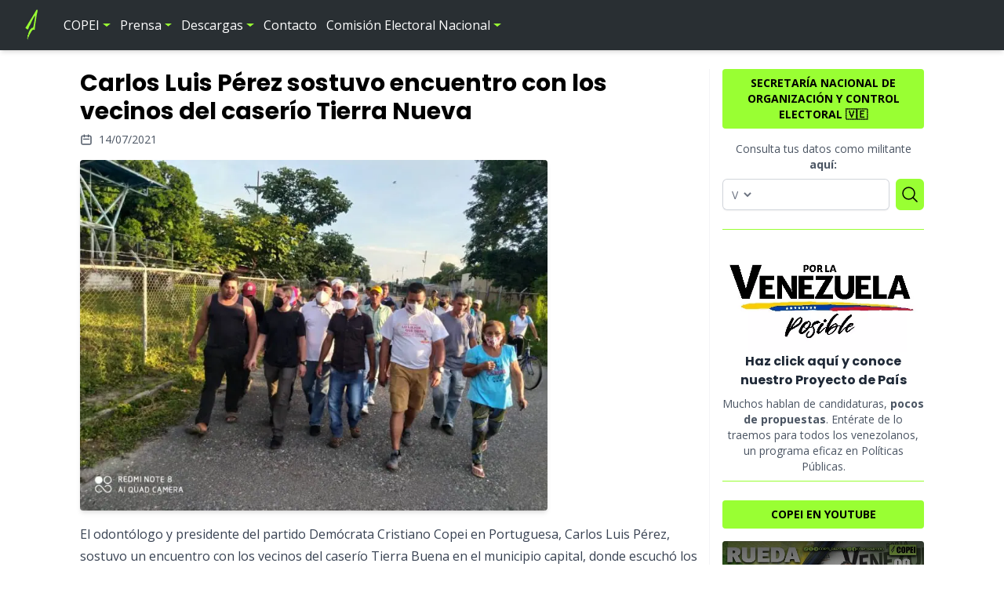

--- FILE ---
content_type: text/html; charset=UTF-8
request_url: https://copei.org.ve/carlos-luis-perez-sostuvo-encuentro-con-los-vecinos-del-caserio-tierra-nueva/
body_size: 12725
content:
<!DOCTYPE html><html lang="es"><head><meta charset="utf-8"><meta name="viewport" content="width=device-width,initial-scale=1.0"><meta http-equiv="X-UA-Compatible" content="IE=edge" /><meta name="msapplication-TileImage" content="https://copei.org.ve/wp-content/themes/partido-copei/assets/icons/ms-icon-144x144.png" /><meta name="msapplication-TileColor" content="#ffffff" /><meta name="theme-color" content="#ffffff" /><link rel="stylesheet" media="print" onload="this.onload=null;this.media='all';" id="ao_optimized_gfonts" href="https://fonts.googleapis.com/css?family=Open+Sans:400,500,700%7CPoppins:300,400,700&amp;display=swap"><link rel="apple-touch-icon" sizes="57x57" href="https://copei.org.ve/wp-content/themes/partido-copei/assets/icons/apple-icon-57x57.png" /><link rel="apple-touch-icon" sizes="60x60" href="https://copei.org.ve/wp-content/themes/partido-copei/assets/icons/apple-icon-60x60.png" /><link rel="apple-touch-icon" sizes="72x72" href="https://copei.org.ve/wp-content/themes/partido-copei/assets/icons/apple-icon-72x72.png" /><link rel="apple-touch-icon" sizes="76x76" href="https://copei.org.ve/wp-content/themes/partido-copei/assets/icons/apple-icon-76x76.png" /><link rel="apple-touch-icon" sizes="114x114" href="https://copei.org.ve/wp-content/themes/partido-copei/assets/icons/apple-icon-114x114.png" /><link rel="apple-touch-icon" sizes="120x120" href="https://copei.org.ve/wp-content/themes/partido-copei/assets/icons/apple-icon-120x120.png" /><link rel="apple-touch-icon" sizes="144x144" href="https://copei.org.ve/wp-content/themes/partido-copei/assets/icons/apple-icon-144x144.png" /><link rel="apple-touch-icon" sizes="152x152" href="https://copei.org.ve/wp-content/themes/partido-copei/assets/icons/apple-icon-152x152.png" /><link rel="apple-touch-icon" sizes="180x180" href="https://copei.org.ve/wp-content/themes/partido-copei/assets/icons/apple-icon-180x180.png" /><link rel="manifest" href="https://copei.org.ve/wp-content/themes/partido-copei/site.webmanifest" /><link rel="search" type="application/opensearchdescription+xml" href="https://copei.org.ve/wp-content/themes/partido-copei/opensearch.xml" /><link rel="author" type="text/plain" href="https://copei.org.ve/wp-content/themes/partido-copei/humans.txt" /><link rel="dns-prefetch" href="https://fonts.gstatic.com" /><meta name='robots' content='index, follow, max-image-preview:large, max-snippet:-1, max-video-preview:-1' /><title>Carlos Luis Pérez sostuvo encuentro con los vecinos del caserío Tierra Nueva - Partido COPEI</title><meta name="description" content="El odontólogo y presidente del partido Demócrata Cristiano Copei en Portuguesa, Carlos Luis Pérez, sostuvo un encuentro con los vecinos del caserío Tierra" /><link rel="canonical" href="https://copei.org.ve/carlos-luis-perez-sostuvo-encuentro-con-los-vecinos-del-caserio-tierra-nueva/" /><meta property="og:locale" content="es_ES" /><meta property="og:type" content="article" /><meta property="og:title" content="Carlos Luis Pérez sostuvo encuentro con los vecinos del caserío Tierra Nueva - Partido COPEI" /><meta property="og:description" content="El odontólogo y presidente del partido Demócrata Cristiano Copei en Portuguesa, Carlos Luis Pérez, sostuvo un encuentro con los vecinos del caserío Tierra" /><meta property="og:url" content="https://copei.org.ve/carlos-luis-perez-sostuvo-encuentro-con-los-vecinos-del-caserio-tierra-nueva/" /><meta property="og:site_name" content="Partido COPEI" /><meta property="article:publisher" content="https://www.facebook.com/partidocopeioficial" /><meta property="article:published_time" content="2021-07-15T02:08:37+00:00" /><meta property="article:modified_time" content="2021-09-10T15:48:08+00:00" /><meta property="og:image" content="https://copei.org.ve/wp-content/uploads/2021/07/WhatsApp-Image-2021-07-14-at-12.40.02-PM.jpeg" /><meta property="og:image:width" content="1000" /><meta property="og:image:height" content="750" /><meta property="og:image:type" content="image/jpeg" /><meta name="author" content="Prensa COPEI" /><meta name="twitter:card" content="summary_large_image" /><meta name="twitter:creator" content="@copei_partido" /><meta name="twitter:site" content="@copei_partido" /><meta name="twitter:label1" content="Escrito por" /><meta name="twitter:data1" content="Prensa COPEI" /><meta name="twitter:label2" content="Tiempo de lectura" /><meta name="twitter:data2" content="2 minutos" /> <script type="application/ld+json" class="yoast-schema-graph">{"@context":"https://schema.org","@graph":[{"@type":"Article","@id":"https://copei.org.ve/carlos-luis-perez-sostuvo-encuentro-con-los-vecinos-del-caserio-tierra-nueva/#article","isPartOf":{"@id":"https://copei.org.ve/carlos-luis-perez-sostuvo-encuentro-con-los-vecinos-del-caserio-tierra-nueva/"},"author":{"name":"Prensa COPEI","@id":"https://copei.org.ve/#/schema/person/1ad8bf336338b2e7b19da52f7769ee02"},"headline":"Carlos Luis Pérez sostuvo encuentro con los vecinos del caserío Tierra Nueva","datePublished":"2021-07-15T02:08:37+00:00","dateModified":"2021-09-10T15:48:08+00:00","mainEntityOfPage":{"@id":"https://copei.org.ve/carlos-luis-perez-sostuvo-encuentro-con-los-vecinos-del-caserio-tierra-nueva/"},"wordCount":220,"publisher":{"@id":"https://copei.org.ve/#organization"},"image":{"@id":"https://copei.org.ve/carlos-luis-perez-sostuvo-encuentro-con-los-vecinos-del-caserio-tierra-nueva/#primaryimage"},"thumbnailUrl":"https://copei.org.ve/wp-content/uploads/2021/07/WhatsApp-Image-2021-07-14-at-12.40.02-PM.jpeg","articleSection":["Estadal"],"inLanguage":"es"},{"@type":"WebPage","@id":"https://copei.org.ve/carlos-luis-perez-sostuvo-encuentro-con-los-vecinos-del-caserio-tierra-nueva/","url":"https://copei.org.ve/carlos-luis-perez-sostuvo-encuentro-con-los-vecinos-del-caserio-tierra-nueva/","name":"Carlos Luis Pérez sostuvo encuentro con los vecinos del caserío Tierra Nueva - Partido COPEI","isPartOf":{"@id":"https://copei.org.ve/#website"},"primaryImageOfPage":{"@id":"https://copei.org.ve/carlos-luis-perez-sostuvo-encuentro-con-los-vecinos-del-caserio-tierra-nueva/#primaryimage"},"image":{"@id":"https://copei.org.ve/carlos-luis-perez-sostuvo-encuentro-con-los-vecinos-del-caserio-tierra-nueva/#primaryimage"},"thumbnailUrl":"https://copei.org.ve/wp-content/uploads/2021/07/WhatsApp-Image-2021-07-14-at-12.40.02-PM.jpeg","datePublished":"2021-07-15T02:08:37+00:00","dateModified":"2021-09-10T15:48:08+00:00","description":"El odontólogo y presidente del partido Demócrata Cristiano Copei en Portuguesa, Carlos Luis Pérez, sostuvo un encuentro con los vecinos del caserío Tierra","breadcrumb":{"@id":"https://copei.org.ve/carlos-luis-perez-sostuvo-encuentro-con-los-vecinos-del-caserio-tierra-nueva/#breadcrumb"},"inLanguage":"es","potentialAction":[{"@type":"ReadAction","target":["https://copei.org.ve/carlos-luis-perez-sostuvo-encuentro-con-los-vecinos-del-caserio-tierra-nueva/"]}]},{"@type":"ImageObject","inLanguage":"es","@id":"https://copei.org.ve/carlos-luis-perez-sostuvo-encuentro-con-los-vecinos-del-caserio-tierra-nueva/#primaryimage","url":"https://copei.org.ve/wp-content/uploads/2021/07/WhatsApp-Image-2021-07-14-at-12.40.02-PM.jpeg","contentUrl":"https://copei.org.ve/wp-content/uploads/2021/07/WhatsApp-Image-2021-07-14-at-12.40.02-PM.jpeg","width":1000,"height":750},{"@type":"BreadcrumbList","@id":"https://copei.org.ve/carlos-luis-perez-sostuvo-encuentro-con-los-vecinos-del-caserio-tierra-nueva/#breadcrumb","itemListElement":[{"@type":"ListItem","position":1,"name":"Portada","item":"https://copei.org.ve/"},{"@type":"ListItem","position":2,"name":"Carlos Luis Pérez sostuvo encuentro con los vecinos del caserío Tierra Nueva"}]},{"@type":"WebSite","@id":"https://copei.org.ve/#website","url":"https://copei.org.ve/","name":"Partido COPEI","description":"Sitio Web Oficial del Partido Demócrata Cristiano COPEI","publisher":{"@id":"https://copei.org.ve/#organization"},"potentialAction":[{"@type":"SearchAction","target":{"@type":"EntryPoint","urlTemplate":"https://copei.org.ve/?s={search_term_string}"},"query-input":{"@type":"PropertyValueSpecification","valueRequired":true,"valueName":"search_term_string"}}],"inLanguage":"es"},{"@type":"Organization","@id":"https://copei.org.ve/#organization","name":"Partido COPEI","url":"https://copei.org.ve/","logo":{"@type":"ImageObject","inLanguage":"es","@id":"https://copei.org.ve/#/schema/logo/image/","url":"https://copei.org.ve/wp-content/uploads/2019/06/LOGO-COPEI.jpg","contentUrl":"https://copei.org.ve/wp-content/uploads/2019/06/LOGO-COPEI.jpg","width":1080,"height":411,"caption":"Partido COPEI"},"image":{"@id":"https://copei.org.ve/#/schema/logo/image/"},"sameAs":["https://www.facebook.com/partidocopeioficial","https://x.com/copei_partido","https://www.instagram.com/copei_partido/","https://www.youtube.com/channel/UCIkDjZXBZRVjYdQk02DoXPA","https://es.wikipedia.org/wiki/Copei"]},{"@type":"Person","@id":"https://copei.org.ve/#/schema/person/1ad8bf336338b2e7b19da52f7769ee02","name":"Prensa COPEI","image":{"@type":"ImageObject","inLanguage":"es","@id":"https://copei.org.ve/#/schema/person/image/","url":"https://secure.gravatar.com/avatar/45708115c770a445c5dac1505d9b4fec?s=96&d=mm&r=g","contentUrl":"https://secure.gravatar.com/avatar/45708115c770a445c5dac1505d9b4fec?s=96&d=mm&r=g","caption":"Prensa COPEI"},"sameAs":["https://copei.org.ve"]}]}</script> <link rel='dns-prefetch' href='//www.googletagmanager.com' /><link href='https://fonts.gstatic.com' crossorigin='anonymous' rel='preconnect' /><style id='safe-svg-svg-icon-style-inline-css' type='text/css'>.safe-svg-cover{text-align:center}.safe-svg-cover .safe-svg-inside{display:inline-block;max-width:100%}.safe-svg-cover svg{fill:currentColor;height:100%;max-height:100%;max-width:100%;width:100%}</style><link rel='stylesheet' id='wpdm-fonticon-css' href='https://copei.org.ve/wp-content/cache/autoptimize/css/autoptimize_single_7084a2f33f23abb903b3c402b260e666.css' type='text/css' media='all' /><link rel='stylesheet' id='partido-copei-css' href='https://copei.org.ve/wp-content/cache/autoptimize/css/autoptimize_single_10c80808515728e41b41f7e4dd50fa86.css' type='text/css' media='all' /><link rel='stylesheet' id='lite-youtube-embed-css' href='https://copei.org.ve/wp-content/themes/partido-copei/assets/css/vendor/lite-youtube-embed/lite-yt-embed.min.css' type='text/css' media='all' /><link rel='stylesheet' id='tether-drop-css' href='https://copei.org.ve/wp-content/themes/partido-copei/assets/css/vendor/tether-drop/drop-theme-arrows.min.css' type='text/css' media='all' />  <script defer type="text/javascript" src="https://www.googletagmanager.com/gtag/js?id=GT-TB786PG" id="google_gtagjs-js"></script> <script type="text/javascript" id="google_gtagjs-js-after">window.dataLayer=window.dataLayer||[];function gtag(){dataLayer.push(arguments);}
gtag("set","linker",{"domains":["copei.org.ve"]});gtag("js",new Date());gtag("set","developer_id.dZTNiMT",true);gtag("config","GT-TB786PG");</script> <meta property="fb:pages" content="2555255427839567" /><meta property="ia:markup_url" content="https://copei.org.ve/carlos-luis-perez-sostuvo-encuentro-con-los-vecinos-del-caserio-tierra-nueva/?ia_markup=1" /><meta name="generator" content="Site Kit by Google 1.168.0" /><meta name="google-adsense-platform-account" content="ca-host-pub-2644536267352236"><meta name="google-adsense-platform-domain" content="sitekit.withgoogle.com"> <noscript><style>.lazyload[data-src]{display:none !important}</style></noscript><style>.lazyload{background-image:none !important}.lazyload:before{background-image:none !important}</style><style>.wp-block-gallery.is-cropped .blocks-gallery-item picture{height:100%;width:100%}</style> <script type="text/javascript">(function(w,d,s,l,i){w[l]=w[l]||[];w[l].push({'gtm.start':new Date().getTime(),event:'gtm.js'});var f=d.getElementsByTagName(s)[0],j=d.createElement(s),dl=l!='dataLayer'?'&l='+l:'';j.async=true;j.src='https://www.googletagmanager.com/gtm.js?id='+i+dl;f.parentNode.insertBefore(j,f);})(window,document,'script','dataLayer','GTM-P98ZGV7');</script> <link rel="icon" href="https://copei.org.ve/wp-content/uploads/2021/04/cropped-android-icon-192x192-1-32x32.png" sizes="32x32" /><link rel="icon" href="https://copei.org.ve/wp-content/uploads/2021/04/cropped-android-icon-192x192-1-192x192.png" sizes="192x192" /><link rel="apple-touch-icon" href="https://copei.org.ve/wp-content/uploads/2021/04/cropped-android-icon-192x192-1-180x180.png" /><meta name="msapplication-TileImage" content="https://copei.org.ve/wp-content/uploads/2021/04/cropped-android-icon-192x192-1-270x270.png" /><meta name="generator" content="WordPress Download Manager 3.3.44" /><style></style><style>:root{--color-primary:#4a8eff;--color-primary-rgb:74,142,255;--color-primary-hover:#4a8eff;--color-primary-active:#4a8eff;--clr-sec:#6c757d;--clr-sec-rgb:108,117,125;--clr-sec-hover:#6c757d;--clr-sec-active:#6c757d;--color-secondary:#6c757d;--color-secondary-rgb:108,117,125;--color-secondary-hover:#6c757d;--color-secondary-active:#6c757d;--color-success:#18ce0f;--color-success-rgb:24,206,15;--color-success-hover:#18ce0f;--color-success-active:#18ce0f;--color-info:#2ca8ff;--color-info-rgb:44,168,255;--color-info-hover:#2ca8ff;--color-info-active:#2ca8ff;--color-warning:#ffb236;--color-warning-rgb:255,178,54;--color-warning-hover:#ffb236;--color-warning-active:#ffb236;--color-danger:#ff5062;--color-danger-rgb:255,80,98;--color-danger-hover:#ff5062;--color-danger-active:#ff5062;--color-green:#30b570;--color-blue:#0073ff;--color-purple:#8557d3;--color-red:#ff5062;--color-muted:rgba(69,89,122,.6);--wpdm-font:"Roboto",-apple-system,BlinkMacSystemFont,"Segoe UI",Roboto,Helvetica,Arial,sans-serif,"Apple Color Emoji","Segoe UI Emoji","Segoe UI Symbol"}.wpdm-download-link.btn.btn-primary{border-radius:4px}</style><link rel="preload" as="style" onload="this.rel='stylesheet'" href="https://cdnjs.cloudflare.com/ajax/libs/toastify-js/1.12.0/toastify.min.css" integrity="sha512-k+xZuzf4IaGQK9sSDjaNyrfwgxBfoF++7u6Q0ZVUs2rDczx9doNZkYXyyQbnJQcMR4o+IjvAcIj69hHxiOZEig==" crossorigin="anonymous" referrerpolicy="no-referrer" /> <!--[if lt IE 9]> <script src="https://cdnjs.cloudflare.com/ajax/libs/html5shiv/3.7.3/html5shiv.min.js"></script> <script src="https://cdnjs.cloudflare.com/ajax/libs/respond.js/1.4.2/respond.min.js"></script> <![endif]--></head><body class="font-openSans"><div class="flex flex-col min-h-screen"><header class="fixed z-10 w-full"> <a href="#militante-formulario" class="px-4 py-2 text-xs font-bold text-center text-black uppercase cursor-pointer bg-primary md:hidden" onclick="event.preventDefault();document.getElementById('militante-formulario').scrollIntoView({ behavior: 'smooth' })"> ¡Consulta tus datos como militante dando click aquí! 📢 </a><div class="relative px-4 py-3 shadow-md sm:px-6 lg:px-8 bg-secondary"><nav class="relative flex items-center justify-between sm:h-10 lg:justify-start"><div class="flex items-center flex-grow flex-shrink-0 lg:flex-grow-0"><div class="flex items-center justify-between w-full lg:w-auto"> <a href="https://copei.org.ve" rel="home"> <img width="17" height="40" class="w-auto h-8 sm:h-10 lazyload" src="[data-uri]" data-src="https://copei.org.ve/wp-content/themes/partido-copei/assets/img/copei-logo.svg" decoding="async" data-eio-rwidth="17" data-eio-rheight="40"><noscript><img width="17" height="40" class="w-auto h-8 sm:h-10" src="https://copei.org.ve/wp-content/themes/partido-copei/assets/img/copei-logo.svg" data-eio="l"></noscript> </a><div class="flex items-center -mr-2 lg:hidden"> <button type="button" class="inline-flex items-center justify-center p-2 text-white rounded hover:text-primary focus:outline-none focus:ring-2 focus:ring-inset focus:ring-primary" aria-expanded="false" id="mobile-menu-toggle"> <svg class="w-5 h-5" fill="none" viewBox="0 0 24 24" stroke="currentColor" aria-hidden="true"> <path stroke-linecap="round" stroke-linejoin="round" stroke-width="2" d="M4 6h16M4 12h16M4 18h16" /> </svg> </button></div></div></div><div id="primary-menu" class="hidden lg:block lg:ml-8 lg:pr-4"><ul id="menu-menu-principal" class="lg:flex lg:space-x-3"><li id="menu-item-3150" class="menu-item menu-item-type-custom menu-item-object-custom menu-item-has-children menu-item-3150 text-white lg:hover:text-primary transition"><a href="#">COPEI</a><ul class="sub-menu px-2 transition"><li id="menu-item-3141" class="menu-item menu-item-type-post_type menu-item-object-page menu-item-3141 text-white lg:hover:text-primary mt-2 lg:mt-0 p-2 lg:p-1 pb-0 transition"><a href="https://copei.org.ve/quienes-somos/">¿Quienes Somos?</a></li><li id="menu-item-3144" class="menu-item menu-item-type-post_type menu-item-object-page menu-item-3144 text-white lg:hover:text-primary mt-2 lg:mt-0 p-2 lg:p-1 pb-0 transition"><a href="https://copei.org.ve/historia/">Historia de COPEI</a></li><li id="menu-item-3158" class="menu-item menu-item-type-post_type menu-item-object-page menu-item-3158 text-white lg:hover:text-primary mt-2 lg:mt-0 p-2 lg:p-1 pb-0 transition"><a href="https://copei.org.ve/dpn/">Dirección Nacional</a></li><li id="menu-item-3147" class="menu-item menu-item-type-custom menu-item-object-custom menu-item-3147 text-white lg:hover:text-primary mt-2 lg:mt-0 p-2 lg:p-1 pb-0 transition"><a href="https://copei.org.ve/?s=jdc">Juventud Demócrata Cristiana</a></li><li id="menu-item-9952" class="menu-item menu-item-type-custom menu-item-object-custom menu-item-9952 text-white lg:hover:text-primary mt-2 lg:mt-0 p-2 lg:p-1 pb-0 transition"><a href="https://copei.org.ve/?s=fraccion">Diputados COPEI</a></li><li id="menu-item-3480" class="menu-item menu-item-type-custom menu-item-object-custom menu-item-has-children menu-item-3480 text-white lg:hover:text-primary mt-2 lg:mt-0 p-2 lg:p-1 pb-0 transition"><a href="#">Políticas públicas</a><ul class="sub-menu px-2 transition"><li id="menu-item-3481" class="menu-item menu-item-type-post_type menu-item-object-page menu-item-3481 text-white lg:hover:text-primary mt-2 lg:mt-0 p-2 lg:p-1 pb-0 transition"><a href="https://copei.org.ve/politicas-publicas-por-la-venezuela-posible/">Por la Venezuela posible</a></li><li id="menu-item-3482" class="menu-item menu-item-type-post_type menu-item-object-page menu-item-3482 text-white lg:hover:text-primary mt-2 lg:mt-0 p-2 lg:p-1 pb-0 transition"><a href="https://copei.org.ve/politicas-publicas-por-la-miranda-posible/">Por la Miranda posible</a></li></ul></li></ul></li><li id="menu-item-3153" class="menu-item menu-item-type-custom menu-item-object-custom menu-item-has-children menu-item-3153 text-white lg:hover:text-primary transition"><a href="#">Prensa</a><ul class="sub-menu px-2 transition"><li id="menu-item-3154" class="menu-item menu-item-type-taxonomy menu-item-object-category menu-item-3154 text-white lg:hover:text-primary mt-2 lg:mt-0 p-2 lg:p-1 pb-0 transition"><a href="https://copei.org.ve/categoria/nacional/">Nacional</a></li><li id="menu-item-3155" class="menu-item menu-item-type-taxonomy menu-item-object-category current-post-ancestor current-menu-parent current-post-parent menu-item-3155 text-white lg:hover:text-primary mt-2 lg:mt-0 p-2 lg:p-1 pb-0 transition"><a href="https://copei.org.ve/categoria/estadal/">Estadal</a></li><li id="menu-item-3156" class="menu-item menu-item-type-taxonomy menu-item-object-category menu-item-3156 text-white lg:hover:text-primary mt-2 lg:mt-0 p-2 lg:p-1 pb-0 transition"><a href="https://copei.org.ve/categoria/comunicado/">Comunicados</a></li></ul></li><li id="menu-item-3163" class="menu-item menu-item-type-custom menu-item-object-custom menu-item-has-children menu-item-3163 text-white lg:hover:text-primary transition"><a href="https://copei.org.ve/download-category/descargas/">Descargas</a><ul class="sub-menu px-2 transition"><li id="menu-item-10596" class="menu-item menu-item-type-custom menu-item-object-custom menu-item-10596 text-white lg:hover:text-primary mt-2 lg:mt-0 p-2 lg:p-1 pb-0 transition"><a href="https://copei.org.ve/download/estatutos-partido-democrata-cristiano-copei-2025/">Estatutos</a></li><li id="menu-item-3165" class="menu-item menu-item-type-custom menu-item-object-custom menu-item-3165 text-white lg:hover:text-primary mt-2 lg:mt-0 p-2 lg:p-1 pb-0 transition"><a href="https://copei.org.ve/document-tag/reglamento/">Reglamentos</a></li></ul></li><li id="menu-item-3162" class="menu-item menu-item-type-post_type menu-item-object-page menu-item-3162 text-white lg:hover:text-primary transition"><a href="https://copei.org.ve/contacto/">Contacto</a></li><li id="menu-item-8745" class="menu-item menu-item-type-taxonomy menu-item-object-category menu-item-has-children menu-item-8745 text-white lg:hover:text-primary transition"><a href="https://copei.org.ve/categoria/cen-2024/">Comisión Electoral Nacional</a><ul class="sub-menu px-2 transition"><li id="menu-item-8741" class="menu-item menu-item-type-custom menu-item-object-custom menu-item-8741 text-white lg:hover:text-primary mt-2 lg:mt-0 p-2 lg:p-1 pb-0 transition"><a href="https://copei.org.ve/etiqueta/resoluciones-cen-2024/">Resoluciones</a></li><li id="menu-item-8742" class="menu-item menu-item-type-custom menu-item-object-custom menu-item-8742 text-white lg:hover:text-primary mt-2 lg:mt-0 p-2 lg:p-1 pb-0 transition"><a href="https://copei.org.ve/etiqueta/cronograma-cen-2024/">Cronograma</a></li><li id="menu-item-8743" class="menu-item menu-item-type-custom menu-item-object-custom menu-item-8743 text-white lg:hover:text-primary mt-2 lg:mt-0 p-2 lg:p-1 pb-0 transition"><a href="https://copei.org.ve/etiqueta/noticias-cen-2024/">Noticias</a></li><li id="menu-item-8744" class="menu-item menu-item-type-custom menu-item-object-custom menu-item-8744 text-white lg:hover:text-primary mt-2 lg:mt-0 p-2 lg:p-1 pb-0 transition"><a href="https://copei.org.ve/etiqueta/avisos-oficiales-cen-2024/">Avisos Oficiales</a></li></ul></li></ul></div></nav></div><div class="relative z-20 hidden overflow-auto bg-secondary" style="height:100vh" id="mobile-menu"><div id="primary-menu" class="pl-2"><ul id="menu-menu-principal-1" class="space-y-3"><li class="menu-item menu-item-type-custom menu-item-object-custom menu-item-has-children menu-item-3150 pl-3 text-base text-white"><a href="#">COPEI</a><ul class="sub-menu hidden pl-4 space-y-1"><li class="menu-item menu-item-type-post_type menu-item-object-page menu-item-3141 py-1 text-base text-white"><a href="https://copei.org.ve/quienes-somos/">¿Quienes Somos?</a></li><li class="menu-item menu-item-type-post_type menu-item-object-page menu-item-3144 py-1 text-base text-white"><a href="https://copei.org.ve/historia/">Historia de COPEI</a></li><li class="menu-item menu-item-type-post_type menu-item-object-page menu-item-3158 py-1 text-base text-white"><a href="https://copei.org.ve/dpn/">Dirección Nacional</a></li><li class="menu-item menu-item-type-custom menu-item-object-custom menu-item-3147 py-1 text-base text-white"><a href="https://copei.org.ve/?s=jdc">Juventud Demócrata Cristiana</a></li><li class="menu-item menu-item-type-custom menu-item-object-custom menu-item-9952 py-1 text-base text-white"><a href="https://copei.org.ve/?s=fraccion">Diputados COPEI</a></li><li class="menu-item menu-item-type-custom menu-item-object-custom menu-item-has-children menu-item-3480 py-1 text-base text-white"><a href="#">Políticas públicas</a><ul class="sub-menu hidden pl-4 space-y-1"><li class="menu-item menu-item-type-post_type menu-item-object-page menu-item-3481 py-1 text-base text-white"><a href="https://copei.org.ve/politicas-publicas-por-la-venezuela-posible/">Por la Venezuela posible</a></li><li class="menu-item menu-item-type-post_type menu-item-object-page menu-item-3482 py-1 text-base text-white"><a href="https://copei.org.ve/politicas-publicas-por-la-miranda-posible/">Por la Miranda posible</a></li></ul></li></ul></li><li class="menu-item menu-item-type-custom menu-item-object-custom menu-item-has-children menu-item-3153 pl-3 text-base text-white"><a href="#">Prensa</a><ul class="sub-menu hidden pl-4 space-y-1"><li class="menu-item menu-item-type-taxonomy menu-item-object-category menu-item-3154 py-1 text-base text-white"><a href="https://copei.org.ve/categoria/nacional/">Nacional</a></li><li class="menu-item menu-item-type-taxonomy menu-item-object-category current-post-ancestor current-menu-parent current-post-parent menu-item-3155 py-1 text-base text-white"><a href="https://copei.org.ve/categoria/estadal/">Estadal</a></li><li class="menu-item menu-item-type-taxonomy menu-item-object-category menu-item-3156 py-1 text-base text-white"><a href="https://copei.org.ve/categoria/comunicado/">Comunicados</a></li></ul></li><li class="menu-item menu-item-type-custom menu-item-object-custom menu-item-has-children menu-item-3163 pl-3 text-base text-white"><a href="https://copei.org.ve/download-category/descargas/">Descargas</a><ul class="sub-menu hidden pl-4 space-y-1"><li class="menu-item menu-item-type-custom menu-item-object-custom menu-item-10596 py-1 text-base text-white"><a href="https://copei.org.ve/download/estatutos-partido-democrata-cristiano-copei-2025/">Estatutos</a></li><li class="menu-item menu-item-type-custom menu-item-object-custom menu-item-3165 py-1 text-base text-white"><a href="https://copei.org.ve/document-tag/reglamento/">Reglamentos</a></li></ul></li><li class="menu-item menu-item-type-post_type menu-item-object-page menu-item-3162 pl-3 text-base text-white"><a href="https://copei.org.ve/contacto/">Contacto</a></li><li class="menu-item menu-item-type-taxonomy menu-item-object-category menu-item-has-children menu-item-8745 pl-3 text-base text-white"><a href="https://copei.org.ve/categoria/cen-2024/">Comisión Electoral Nacional</a><ul class="sub-menu hidden pl-4 space-y-1"><li class="menu-item menu-item-type-custom menu-item-object-custom menu-item-8741 py-1 text-base text-white"><a href="https://copei.org.ve/etiqueta/resoluciones-cen-2024/">Resoluciones</a></li><li class="menu-item menu-item-type-custom menu-item-object-custom menu-item-8742 py-1 text-base text-white"><a href="https://copei.org.ve/etiqueta/cronograma-cen-2024/">Cronograma</a></li><li class="menu-item menu-item-type-custom menu-item-object-custom menu-item-8743 py-1 text-base text-white"><a href="https://copei.org.ve/etiqueta/noticias-cen-2024/">Noticias</a></li><li class="menu-item menu-item-type-custom menu-item-object-custom menu-item-8744 py-1 text-base text-white"><a href="https://copei.org.ve/etiqueta/avisos-oficiales-cen-2024/">Avisos Oficiales</a></li></ul></li></ul></div><div class="p-3 mx-auto"><form action="https://copei.org.ve" role="search" method="GET" class="flex items-center justify-center rounded"> <input class="rounded-md shadow-md w-9/12 py-4 px-6 text-gray-700 leading-tight focus:outline-none" type="search" placeholder="Buscar" name="s" value="" title="Escribe algo para buscar..." /><div class="pl-4"> <button type="submit" class="shadow-md bg-primary text-black rounded-md p-2 focus:outline-none w-12 h-12 flex items-center justify-center" aria-label="Search"> <svg xmlns="http://www.w3.org/2000/svg" class="h-6 w-6" fill="none" viewBox="0 0 24 24" stroke="currentColor"> <path stroke-linecap="round" stroke-linejoin="round" stroke-width="2" d="M21 21l-6-6m2-5a7 7 0 11-14 0 7 7 0 0114 0z" /> </svg> </button></div></form></div></div></header><div class="flex-grow site-content mt-20 md:mt-14"><main><div class="px-8 py-4 mx-auto my-4 grid grid-cols-1 gap-4 md:grid-cols-4" style="max-width:1140px"><div class="md:col-span-3 border-b border-gray-100 md:border-b-0 md:border-r md:pr-2 mb-4 md:mb-0"><article id="post-2646" class="post-2646 post type-post status-publish format-standard has-post-thumbnail hentry category-estadal"><header class="mb-4 single-entry-header"><h1 class="mb-1 text-2xl font-bold leading-tight entry-title lg:text-3xl font-poppins">Carlos Luis Pérez sostuvo encuentro con los vecinos del caserío Tierra Nueva</h1><div class="flex items-center mt-2 text-sm text-gray-600"> <svg class="w-4 h-4 mr-2" fill="none" viewBox="0 0 24 24" stroke="currentColor"> <path stroke-linecap="round" stroke-linejoin="round" stroke-width="2" d="M8 7V3m8 4V3m-9 8h10M5 21h14a2 2 0 002-2V7a2 2 0 00-2-2H5a2 2 0 00-2 2v12a2 2 0 002 2z" /> </svg> <time datetime="2021-07-14T21:38:37-04:30" itemprop="datePublished"> 14/07/2021 </time></div></header><figure class="mb-4 featured-image"> <picture><source  sizes='(max-width: 768px) 100vw, 768px' type="image/webp" data-srcset="https://copei.org.ve/wp-content/uploads/2021/07/WhatsApp-Image-2021-07-14-at-12.40.02-PM-768x576.jpeg.webp 768w, https://copei.org.ve/wp-content/uploads/2021/07/WhatsApp-Image-2021-07-14-at-12.40.02-PM-300x225.jpeg.webp 300w, https://copei.org.ve/wp-content/uploads/2021/07/WhatsApp-Image-2021-07-14-at-12.40.02-PM.jpeg 1000w"><img width="768" height="576" src="[data-uri]" class="w-3/4 rounded shadow-md wp-post-image lazyload" alt="" decoding="async" fetchpriority="high"   data-eio="p" data-src="https://copei.org.ve/wp-content/uploads/2021/07/WhatsApp-Image-2021-07-14-at-12.40.02-PM-768x576.jpeg" data-srcset="https://copei.org.ve/wp-content/uploads/2021/07/WhatsApp-Image-2021-07-14-at-12.40.02-PM-768x576.jpeg 768w, https://copei.org.ve/wp-content/uploads/2021/07/WhatsApp-Image-2021-07-14-at-12.40.02-PM-300x225.jpeg 300w, https://copei.org.ve/wp-content/uploads/2021/07/WhatsApp-Image-2021-07-14-at-12.40.02-PM.jpeg 1000w" data-sizes="auto" data-eio-rwidth="768" data-eio-rheight="576" /></picture><noscript><img width="768" height="576" src="https://copei.org.ve/wp-content/uploads/2021/07/WhatsApp-Image-2021-07-14-at-12.40.02-PM-768x576.jpeg" class="w-3/4 rounded shadow-md wp-post-image" alt="" decoding="async" fetchpriority="high" srcset="https://copei.org.ve/wp-content/uploads/2021/07/WhatsApp-Image-2021-07-14-at-12.40.02-PM-768x576.jpeg 768w, https://copei.org.ve/wp-content/uploads/2021/07/WhatsApp-Image-2021-07-14-at-12.40.02-PM-300x225.jpeg 300w, https://copei.org.ve/wp-content/uploads/2021/07/WhatsApp-Image-2021-07-14-at-12.40.02-PM.jpeg 1000w" sizes="(max-width: 768px) 100vw, 768px" data-eio="l" /></noscript></figure><div class="w-full mt-4 entry-content prose" style="max-width:100%"><p>El odontólogo y presidente del partido Demócrata Cristiano Copei en Portuguesa, Carlos Luis Pérez, sostuvo un encuentro con los vecinos del caserío Tierra Buena en el municipio capital, donde escuchó los planteamientos de las comunidades en compañía de sus habitantes y dirigentes de las diversas organizaciones.</p><p>El líder de la tolda verde en la entidad realizó un recorrido por el sector acompañado por los vecinos de la localidad. A su vez, visitó el ambulatorio local, el cual cuenta con servicio odontológico, y pudo observar el deterioro del lugar por parte de las autoridades regionales.</p><p class="has-text-align-center"><picture><source  sizes='(max-width: 1032px) 100vw, 1032px' type="image/webp" data-srcset="https://copei.org.ve/wp-content/uploads/2021/07/WhatsApp-Image-2021-07-14-at-12.41.35-PM.jpeg.webp 1032w, https://copei.org.ve/wp-content/uploads/2021/07/WhatsApp-Image-2021-07-14-at-12.41.35-PM-300x225.jpeg.webp 300w, https://copei.org.ve/wp-content/uploads/2021/07/WhatsApp-Image-2021-07-14-at-12.41.35-PM-1024x768.jpeg.webp 1024w, https://copei.org.ve/wp-content/uploads/2021/07/WhatsApp-Image-2021-07-14-at-12.41.35-PM-768x576.jpeg.webp 768w"><img decoding="async" width="1032" height="774" class="wp-image-2648 lazyload" style="width: 600px" src="[data-uri]" alt=""   data-eio="p" data-src="https://copei.org.ve/wp-content/uploads/2021/07/WhatsApp-Image-2021-07-14-at-12.41.35-PM.jpeg" data-srcset="https://copei.org.ve/wp-content/uploads/2021/07/WhatsApp-Image-2021-07-14-at-12.41.35-PM.jpeg 1032w, https://copei.org.ve/wp-content/uploads/2021/07/WhatsApp-Image-2021-07-14-at-12.41.35-PM-300x225.jpeg 300w, https://copei.org.ve/wp-content/uploads/2021/07/WhatsApp-Image-2021-07-14-at-12.41.35-PM-1024x768.jpeg 1024w, https://copei.org.ve/wp-content/uploads/2021/07/WhatsApp-Image-2021-07-14-at-12.41.35-PM-768x576.jpeg 768w" data-sizes="auto" data-eio-rwidth="1032" data-eio-rheight="774" /></picture><noscript><img decoding="async" width="1032" height="774" class="wp-image-2648" style="width: 600px" src="https://copei.org.ve/wp-content/uploads/2021/07/WhatsApp-Image-2021-07-14-at-12.41.35-PM.jpeg" alt="" srcset="https://copei.org.ve/wp-content/uploads/2021/07/WhatsApp-Image-2021-07-14-at-12.41.35-PM.jpeg 1032w, https://copei.org.ve/wp-content/uploads/2021/07/WhatsApp-Image-2021-07-14-at-12.41.35-PM-300x225.jpeg 300w, https://copei.org.ve/wp-content/uploads/2021/07/WhatsApp-Image-2021-07-14-at-12.41.35-PM-1024x768.jpeg 1024w, https://copei.org.ve/wp-content/uploads/2021/07/WhatsApp-Image-2021-07-14-at-12.41.35-PM-768x576.jpeg 768w" sizes="(max-width: 1032px) 100vw, 1032px" data-eio="l" /></noscript></p><p>De igual modo, prometió a la comunidad realizar una jornada de salud con la finalidad de contribuir con el bienestar de los habitantes del mencionado caserío.</p><p>Posteriormente se reunió con los deportistas locales, quienes mostraron las fallas que presenta la cancha múltiple del caserío. Los jóvenes expresaron su aspiración a que la misma sea atendida por las nuevas autoridades municipales.</p><p>El odontólogo Carlos Luis Pérez expresó su agradecimiento a quienes asistieron a la actividad por haberlo recibido. Asimismo, envió un mensaje de esperanza ante las precarias condiciones de vida de este importante caserío del municipio Guanare.</p><div class='yarpp yarpp-related yarpp-related-website yarpp-related-none yarpp-template-yarpp-template-copei'></div></div><footer class="single-entry-footer"><div class="pt-8"><h2 class="mt-4 text-xl font-bold leading-tight text-center uppercase lines-around-text font-poppins"> <span> Información </span></h2><div class="py-1 mt-8 text-base"> <span class="p-2 font-medium uppercase"> Categorías </span> <a href="https://copei.org.ve/categoria/estadal/" rel="category tag">Estadal</a></div><div class="flex items-center py-1 mt-2 text-base"> <span class="p-2 font-medium uppercase"> Compartir </span> <span class="ml-3 space-x-2"> <a href="https://www.facebook.com/sharer/sharer.php?u=https://copei.org.ve/carlos-luis-perez-sostuvo-encuentro-con-los-vecinos-del-caserio-tierra-nueva/" title="Compartir en Facebook" class="inline-block p-1 text-black rounded-full hover:bg-primary transition" rel="noopener"> <svg viewBox="0 0 24 24" class="w-3 h-3" fill="currentColor"><path d="M9 8h-3v4h3v12h5v-12h3.642l.358-4h-4v-1.667c0-.955.192-1.333 1.115-1.333h2.885v-5h-3.808c-3.596 0-5.192 1.583-5.192 4.615v3.385z"/></svg> </a> <a href="https://twitter.com/intent/tweet?url=https://copei.org.ve/carlos-luis-perez-sostuvo-encuentro-con-los-vecinos-del-caserio-tierra-nueva/&text=Carlos Luis Pérez sostuvo encuentro con los vecinos del caserío Tierra Nueva" title="Compartir en Twitter" class="inline-block p-1 text-black rounded-full hover:bg-primary transition" rel="noopener"> <svg viewBox="0 0 24 24" class="w-3 h-3" fill="currentColor"><path d="M24 4.557c-.883.392-1.832.656-2.828.775 1.017-.609 1.798-1.574 2.165-2.724-.951.564-2.005.974-3.127 1.195-.897-.957-2.178-1.555-3.594-1.555-3.179 0-5.515 2.966-4.797 6.045-4.091-.205-7.719-2.165-10.148-5.144-1.29 2.213-.669 5.108 1.523 6.574-.806-.026-1.566-.247-2.229-.616-.054 2.281 1.581 4.415 3.949 4.89-.693.188-1.452.232-2.224.084.626 1.956 2.444 3.379 4.6 3.419-2.07 1.623-4.678 2.348-7.29 2.04 2.179 1.397 4.768 2.212 7.548 2.212 9.142 0 14.307-7.721 13.995-14.646.962-.695 1.797-1.562 2.457-2.549z"/></svg> </a> <a href="https://api.whatsapp.com/send/?phone&text=https://copei.org.ve/carlos-luis-perez-sostuvo-encuentro-con-los-vecinos-del-caserio-tierra-nueva/&app_absent=0" title="Compartir en WhatsApp" class="inline-block p-1 text-black rounded-full hover:bg-primary transition" rel="noopener"> <svg viewBox="0 0 24 24" class="w-3 h-3" fill="currentColor"><path d="M.057 24l1.687-6.163c-1.041-1.804-1.588-3.849-1.587-5.946.003-6.556 5.338-11.891 11.893-11.891 3.181.001 6.167 1.24 8.413 3.488 2.245 2.248 3.481 5.236 3.48 8.414-.003 6.557-5.338 11.892-11.893 11.892-1.99-.001-3.951-.5-5.688-1.448l-6.305 1.654zm6.597-3.807c1.676.995 3.276 1.591 5.392 1.592 5.448 0 9.886-4.434 9.889-9.885.002-5.462-4.415-9.89-9.881-9.892-5.452 0-9.887 4.434-9.889 9.884-.001 2.225.651 3.891 1.746 5.634l-.999 3.648 3.742-.981zm11.387-5.464c-.074-.124-.272-.198-.57-.347-.297-.149-1.758-.868-2.031-.967-.272-.099-.47-.149-.669.149-.198.297-.768.967-.941 1.165-.173.198-.347.223-.644.074-.297-.149-1.255-.462-2.39-1.475-.883-.788-1.48-1.761-1.653-2.059-.173-.297-.018-.458.13-.606.134-.133.297-.347.446-.521.151-.172.2-.296.3-.495.099-.198.05-.372-.025-.521-.075-.148-.669-1.611-.916-2.206-.242-.579-.487-.501-.669-.51l-.57-.01c-.198 0-.52.074-.792.372s-1.04 1.016-1.04 2.479 1.065 2.876 1.213 3.074c.149.198 2.095 3.2 5.076 4.487.709.306 1.263.489 1.694.626.712.226 1.36.194 1.872.118.571-.085 1.758-.719 2.006-1.413.248-.695.248-1.29.173-1.414z"/></svg> </a> </span></div></div></footer></article></div><aside class="space-y-6"><div class="aside-item" id="militante-formulario"><h3 class="aside-title">Secretaría Nacional de Organización y Control Electoral 🇻🇪</h3><p class="mt-2 text-xs text-center text-gray-600 sm:text-sm md:text-xs xl:text-sm"> Consulta tus datos como militante <strong>aquí:</strong></p><form action="https://copei.org.ve/busqueda-de-militante/" method="GET" class="mb-4" id="militante-form"><div class="mt-2 grid grid-cols-12 gap-2"><div class="relative block w-full col-span-10 transition rounded-md shadow-sm" id="cedula-input-container"><div class="absolute inset-y-0 left-0 flex items-center"> <select id="nationality" name="nationality" id="nationality" class="h-full py-0 pl-2 pr-1 text-gray-500 bg-transparent border-none rounded-r-md focus:outline-none focus:ring-2 focus:ring-inset focus:ring-primary-600 ring-0 sm:text-sm" required value="V"><option value="V">V</option><option value="E">E</option> </select></div> <input type="text" name="cedula" id="cedula" class="block w-full py-2 pl-10 pr-8 text-gray-900 border-0 appearance-none rounded-md ring-1 ring-inset ring-gray-300 focus:outline-none placeholder:text-gray-400 focus:ring-2 focus:ring-inset focus:ring-gray-400 sm:text-sm sm:leading-6" required pattern="[0-9]+" maxlength="8" value="" /></div><div class="col-span-2"> <button type="submit" class="flex items-center justify-center w-full h-full p-1 bg-primary rounded-md hover:opacity-75 transition"> <svg xmlns="http://www.w3.org/2000/svg" fill="none" viewBox="0 0 24 24" stroke-width="1.5" stroke="currentColor" class="size-6"> <path stroke-linecap="round" stroke-linejoin="round" d="m21 21-5.197-5.197m0 0A7.5 7.5 0 1 0 5.196 5.196a7.5 7.5 0 0 0 10.607 10.607Z" /> </svg> </button></div></div></form></div><div class="aside-item"> <a href="https://porlavenezuelaposible.com" rel="noopener" target="_blank"> <picture> <source  type="image/webp" data-srcset="https://copei.org.ve/wp-content/themes/partido-copei/assets/img/por-la-venezuela-posible.webp"> </source> <img src="[data-uri]" alt="" type="image/jpeg" class="h-auto mx-auto w-72 sm:w-96 md:w-full lazyload" data-src="https://copei.org.ve/wp-content/themes/partido-copei/assets/img/por-la-venezuela-posible.jpg" decoding="async" width="509" height="262" data-eio-rwidth="509" data-eio-rheight="262"> </picture><noscript><img src="https://copei.org.ve/wp-content/themes/partido-copei/assets/img/por-la-venezuela-posible.jpg" alt="" type="image/jpeg" class="h-auto mx-auto w-72 sm:w-96 md:w-full" data-eio="l"></noscript> </a> <a href="https://porlavenezuelaposible.com" rel="noopener" target="_blank" class="text-base font-bold text-center text-gray-800 font-poppins"> Haz click aquí y conoce nuestro Proyecto de País </a><p class="mt-2 text-xs text-center text-gray-600 sm:text-sm md:text-xs xl:text-sm"> Muchos hablan de candidaturas, <strong>pocos de propuestas</strong>. Entérate de lo traemos para todos los venezolanos, un programa eficaz en Políticas Públicas.</p></div><div class="aside-item"> <a href="https://www.youtube.com/channel/UCIkDjZXBZRVjYdQk02DoXPA" rel="noopener" class="block w-full mb-2"><h3 class="aside-title">COPEI en YouTube</h3> </a> <lite-youtube videoid="6h3c8AmXdt8" style="width:100%"></lite-youtube><p class="mt-2 text-sm text-center text-black">"Rueda de Prensa de Copei con Juan Carlos Alvarado, 09 de diciembre de 2025"</p><p class="mt-1 text-xs text-center text-gray-500">Diciembre 10, 2025</p></div></aside></div></main></div><footer class="site-footer bg-secondary"><div class="p-3 py-6 mx-auto text-white grid grid-cols-1 md:grid-cols-2 gap-4 md:gap-0"><div> <picture> <source type="image/webp"  loading="lazy" data-srcset="https://copei.org.ve/wp-content/themes/partido-copei/assets/img/copei-footer.webp"> <img type="image/jpeg" src="[data-uri]" alt="COPEI" width="250" height="95" class="mx-auto rounded shadow-md lazyload" loading="lazy" data-src="https://copei.org.ve/wp-content/themes/partido-copei/assets/img/copei-footer.jpg" decoding="async" data-eio-rwidth="250" data-eio-rheight="95"> </picture><noscript><img type="image/jpeg" src="https://copei.org.ve/wp-content/themes/partido-copei/assets/img/copei-footer.jpg" alt="COPEI" width="250" height="95" class="mx-auto rounded shadow-md" loading="lazy" data-eio="l"></noscript><div class="flex justify-center mt-4 space-x-2"> <a href="https://www.facebook.com/partidocopeioficial" title="Facebook" class="text-white hover:text-primary transition" rel="noopener"> <svg viewBox="0 0 24 24" class="inline-block w-5 h-5" fill="currentColor"> <path d="M9 8h-3v4h3v12h5v-12h3.642l.358-4h-4v-1.667c0-.955.192-1.333 1.115-1.333h2.885v-5h-3.808c-3.596 0-5.192 1.583-5.192 4.615v3.385z" /> </svg> </a> <a href="https://twitter.com/copei_partido" title="Twitter" class="text-white hover:text-primary transition" rel="noopener"> <svg viewBox="0 0 24 24" class="inline-block w-5 h-5" fill="currentColor"> <path d="M24 4.557c-.883.392-1.832.656-2.828.775 1.017-.609 1.798-1.574 2.165-2.724-.951.564-2.005.974-3.127 1.195-.897-.957-2.178-1.555-3.594-1.555-3.179 0-5.515 2.966-4.797 6.045-4.091-.205-7.719-2.165-10.148-5.144-1.29 2.213-.669 5.108 1.523 6.574-.806-.026-1.566-.247-2.229-.616-.054 2.281 1.581 4.415 3.949 4.89-.693.188-1.452.232-2.224.084.626 1.956 2.444 3.379 4.6 3.419-2.07 1.623-4.678 2.348-7.29 2.04 2.179 1.397 4.768 2.212 7.548 2.212 9.142 0 14.307-7.721 13.995-14.646.962-.695 1.797-1.562 2.457-2.549z" /> </svg> </a> <a href="https://www.youtube.com/channel/UCIkDjZXBZRVjYdQk02DoXPA" title="YouTube" class="text-white hover:text-primary transition" rel="noopener"> <svg viewBox="0 0 24 24" class="inline-block w-5 h-5" fill="currentColor"> <path d="M19.615 3.184c-3.604-.246-11.631-.245-15.23 0-3.897.266-4.356 2.62-4.385 8.816.029 6.185.484 8.549 4.385 8.816 3.6.245 11.626.246 15.23 0 3.897-.266 4.356-2.62 4.385-8.816-.029-6.185-.484-8.549-4.385-8.816zm-10.615 12.816v-8l8 3.993-8 4.007z" /> </svg> </a> <a href="https://feeds.feedburner.com/copei/" title="RSS" class="text-white hover:text-primary transition" rel="noopener"> <svg viewBox="0 0 24 24" class="inline-block w-5 h-5" fill="currentColor"> <path d="M6.503 20.752c0 1.794-1.456 3.248-3.251 3.248-1.796 0-3.252-1.454-3.252-3.248 0-1.794 1.456-3.248 3.252-3.248 1.795.001 3.251 1.454 3.251 3.248zm-6.503-12.572v4.811c6.05.062 10.96 4.966 11.022 11.009h4.817c-.062-8.71-7.118-15.758-15.839-15.82zm0-3.368c10.58.046 19.152 8.594 19.183 19.188h4.817c-.03-13.231-10.755-23.954-24-24v4.812z" /> </svg> </a> <a href="https://www.instagram.com/copei.partido/" title="Instagram" class="text-white hover:text-primary transition" rel="noopener"> <svg viewBox="0 0 24 24" class="inline-block w-5 h-5" fill="currentColor"> <path d="M12 2.163c3.204 0 3.584.012 4.85.07 3.252.148 4.771 1.691 4.919 4.919.058 1.265.069 1.645.069 4.849 0 3.205-.012 3.584-.069 4.849-.149 3.225-1.664 4.771-4.919 4.919-1.266.058-1.644.07-4.85.07-3.204 0-3.584-.012-4.849-.07-3.26-.149-4.771-1.699-4.919-4.92-.058-1.265-.07-1.644-.07-4.849 0-3.204.013-3.583.07-4.849.149-3.227 1.664-4.771 4.919-4.919 1.266-.057 1.645-.069 4.849-.069zm0-2.163c-3.259 0-3.667.014-4.947.072-4.358.2-6.78 2.618-6.98 6.98-.059 1.281-.073 1.689-.073 4.948 0 3.259.014 3.668.072 4.948.2 4.358 2.618 6.78 6.98 6.98 1.281.058 1.689.072 4.948.072 3.259 0 3.668-.014 4.948-.072 4.354-.2 6.782-2.618 6.979-6.98.059-1.28.073-1.689.073-4.948 0-3.259-.014-3.667-.072-4.947-.196-4.354-2.617-6.78-6.979-6.98-1.281-.059-1.69-.073-4.949-.073zm0 5.838c-3.403 0-6.162 2.759-6.162 6.162s2.759 6.163 6.162 6.163 6.162-2.759 6.162-6.163c0-3.403-2.759-6.162-6.162-6.162zm0 10.162c-2.209 0-4-1.79-4-4 0-2.209 1.791-4 4-4s4 1.791 4 4c0 2.21-1.791 4-4 4zm6.406-11.845c-.796 0-1.441.645-1.441 1.44s.645 1.44 1.441 1.44c.795 0 1.439-.645 1.439-1.44s-.644-1.44-1.439-1.44z" /> </svg> </a> <a href="https://tiktok.com/@copei_partido" title="TikTok" class="text-white hover:text-primary transition" rel="noopener"> <svg viewBox="0 0 32 32" class="inline-block w-5 h-5" fill="currentColor"> <path d="M16.708 0.027c1.745-0.027 3.48-0.011 5.213-0.027 0.105 2.041 0.839 4.12 2.333 5.563 1.491 1.479 3.6 2.156 5.652 2.385v5.369c-1.923-0.063-3.855-0.463-5.6-1.291-0.76-0.344-1.468-0.787-2.161-1.24-0.009 3.896 0.016 7.787-0.025 11.667-0.104 1.864-0.719 3.719-1.803 5.255-1.744 2.557-4.771 4.224-7.88 4.276-1.907 0.109-3.812-0.411-5.437-1.369-2.693-1.588-4.588-4.495-4.864-7.615-0.032-0.667-0.043-1.333-0.016-1.984 0.24-2.537 1.495-4.964 3.443-6.615 2.208-1.923 5.301-2.839 8.197-2.297 0.027 1.975-0.052 3.948-0.052 5.923-1.323-0.428-2.869-0.308-4.025 0.495-0.844 0.547-1.485 1.385-1.819 2.333-0.276 0.676-0.197 1.427-0.181 2.145 0.317 2.188 2.421 4.027 4.667 3.828 1.489-0.016 2.916-0.88 3.692-2.145 0.251-0.443 0.532-0.896 0.547-1.417 0.131-2.385 0.079-4.76 0.095-7.145 0.011-5.375-0.016-10.735 0.025-16.093z"></path> </svg> </a> <a href="https://t.me/copei_partido" title="Telegram" class="text-white hover:text-primary transition" rel="noopener"> <svg viewBox="0 0 24 24" class="inline-block w-5 h-5" fill="currentColor" style="fill-rule:evenodd;clip-rule:evenodd;stroke-linejoin:round;stroke-miterlimit:1.41421;"> <path d="M18.384,22.779c0.322,0.228 0.737,0.285 1.107,0.145c0.37,-0.141 0.642,-0.457 0.724,-0.84c0.869,-4.084 2.977,-14.421 3.768,-18.136c0.06,-0.28 -0.04,-0.571 -0.26,-0.758c-0.22,-0.187 -0.525,-0.241 -0.797,-0.14c-4.193,1.552 -17.106,6.397 -22.384,8.35c-0.335,0.124 -0.553,0.446 -0.542,0.799c0.012,0.354 0.25,0.661 0.593,0.764c2.367,0.708 5.474,1.693 5.474,1.693c0,0 1.452,4.385 2.209,6.615c0.095,0.28 0.314,0.5 0.603,0.576c0.288,0.075 0.596,-0.004 0.811,-0.207c1.216,-1.148 3.096,-2.923 3.096,-2.923c0,0 3.572,2.619 5.598,4.062Zm-11.01,-8.677l1.679,5.538l0.373,-3.507c0,0 6.487,-5.851 10.185,-9.186c0.108,-0.098 0.123,-0.262 0.033,-0.377c-0.089,-0.115 -0.253,-0.142 -0.376,-0.064c-4.286,2.737 -11.894,7.596 -11.894,7.596Z" /> </svg> </a></div></div><div class="text-xs md:mr-4"><p class="text-gray-400"> COPEI es un partido democrático inspirado en los valores del humanismo cristiano, cuyo propósito es ser un instrumento de lucha social y política para contribuir con la consolidación y perfeccionamiento de la democracia, el respeto a la dignidad de la persona humana, el logro del bien común y la justicia social, con especial atención a los sectores mas pobres y desfavorecidos; mediante el ejercicio del poder, la participación y representación popular de sus dirigentes, militantes y simpatizantes. todo ello en un clima de paz social y respeto al pluralismo ideológico.</p> <br><p class="text-right text-primary"> <a href="https://copei.org.ve/quienes-somos/" class="text-primary" rel="noopener">Leer más</a></p></div></div><div class="max-w-full px-3 py-3 text-sm text-center text-gray-800 bg-primary"> J-30981133-9 Partido Demócrata Cristiano COPEI. Todos los derechos reservados.</div></footer></div> <script src="https://cdnjs.cloudflare.com/ajax/libs/toastify-js/1.12.0/toastify.min.js" integrity="sha512-0Yc4Jv5wX4+mjDuLxmHFGqgDtMFAEBLpPq/0nPVmAOwHPMkYXiS1YVYWTcrVQztftk/32089DDTyrCJO8hBCZw==" crossorigin="anonymous" referrerpolicy="no-referrer" defer></script> <script>const abmsg="We noticed an ad blocker. Consider whitelisting us to support the site ❤️";const abmsgd="download";const iswpdmpropage=0;jQuery(function($){});</script> <div id="fb-root"></div> <noscript> <iframe src="https://www.googletagmanager.com/ns.html?id=GTM-P98ZGV7" height="0" width="0" style="display:none;visibility:hidden"></iframe> </noscript><link rel='stylesheet' id='yarppRelatedCss-css' href='https://copei.org.ve/wp-content/cache/autoptimize/css/autoptimize_single_825acc65c7a3728f76a5b39cdc177e6f.css' type='text/css' media='all' /> <script type="text/javascript" id="eio-lazy-load-js-before">var eio_lazy_vars={"exactdn_domain":"","skip_autoscale":0,"bg_min_dpr":1.100000000000000088817841970012523233890533447265625,"threshold":0,"use_dpr":1};</script> <script defer type="text/javascript" src="https://copei.org.ve/wp-content/plugins/ewww-image-optimizer/includes/lazysizes.min.js" id="eio-lazy-load-js" data-wp-strategy="async"></script> <script defer type="text/javascript" src="https://copei.org.ve/wp-content/cache/autoptimize/js/autoptimize_single_ffe48b4d6c7cda96d0503c7298135a3e.js" id="partido-copei-js"></script> <script type="text/javascript" src="https://copei.org.ve/wp-content/themes/partido-copei/assets/js/vendor/headroom/headroom.min.js" id="headroom-js"></script> <script type="text/javascript" src="https://copei.org.ve/wp-content/themes/partido-copei/assets/js/vendor/lite-youtube-embed/lite-yt-embed.min.js" id="lite-youtube-embed-js"></script> <script type="text/javascript" src="https://copei.org.ve/wp-content/themes/partido-copei/assets/js/vendor/tether/tether.min.js" id="tether-js"></script> <script type="text/javascript" src="https://copei.org.ve/wp-content/themes/partido-copei/assets/js/vendor/tether-drop/drop.min.js" id="tether-drop-js"></script> </body></html>

--- FILE ---
content_type: image/svg+xml
request_url: https://copei.org.ve/wp-content/themes/partido-copei/assets/img/copei-logo.svg
body_size: 1418
content:
<?xml version="1.0" encoding="UTF-8" standalone="no"?>
<svg
   xmlns:dc="http://purl.org/dc/elements/1.1/"
   xmlns:cc="http://creativecommons.org/ns#"
   xmlns:rdf="http://www.w3.org/1999/02/22-rdf-syntax-ns#"
   xmlns:svg="http://www.w3.org/2000/svg"
   xmlns="http://www.w3.org/2000/svg"
   version="1.1"
   id="svg2"
   width="76"
   height="176"
   viewBox="0 0 76 176">
  <metadata
     id="metadata8">
    <rdf:RDF>
      <cc:Work
         rdf:about="">
        <dc:format>image/svg+xml</dc:format>
        <dc:type
           rdf:resource="http://purl.org/dc/dcmitype/StillImage" />
        <dc:title></dc:title>
      </cc:Work>
    </rdf:RDF>
  </metadata>
  <defs
     id="defs6" />
  <g
     id="g10">
    <g
       id="g16">
      <path
         style="fill:#9f3;fill-opacity:1"
         d="m 13.528501,167.69977 c 0.514132,-2.74056 0.278174,-3.70858 -1.090712,-4.47465 C 10.400698,162.08511 11.139478,159 13.449563,159 c 2.305705,0 3.071771,-4.62152 1.093916,-6.59938 -0.912175,-0.91217 -1.40762,-2.31228 -1.100989,-3.11135 C 13.74912,148.49021 14,147.23284 14,146.49514 c 0,-0.73771 1.354207,-2.6955 3.00935,-4.35064 2.659124,-2.65913 2.876955,-3.29993 1.871738,-5.50614 -0.957116,-2.10064 -0.799937,-2.92607 0.99065,-5.20243 1.170544,-1.48811 2.132658,-3.43246 2.138031,-4.32079 0.01978,-3.27086 4.870547,-11.91413 9.118333,-16.24739 C 36.946318,104.93247 39.897882,103 43.144954,103 c 2.179882,0 2.887313,-0.62601 3.672696,-3.25 2.338271,-7.812229 4.08142,-15.843615 5.154751,-23.75 0.634655,-4.675 1.6026,-9.956905 2.15099,-11.737567 0.54839,-1.780661 1.414068,-6.955661 1.92373,-11.5 C 56.556782,48.218095 57.263928,42.5875 57.618558,40.25 58.885273,31.900586 54.263414,36.651702 46.658938,51.516122 44.131107,56.457255 40.972635,62.525 39.640109,65 c -1.332525,2.475 -3.274376,6.525 -4.315224,9 -2.306579,5.484745 -7.378975,14.930166 -11.277456,21 -1.589622,2.475 -2.925594,5.53043 -2.968825,6.78984 -0.08537,2.48687 -3.470722,9.71643 -4.989378,10.65502 -1.520041,0.93943 -6.2774412,-1.66139 -10.4938501,-5.73688 l -3.9231348,-3.79202 2.1634735,-2.70798 C 7.2069344,95.988285 13.449851,86.76451 14.805743,84 c 0.674387,-1.375 2.538285,-4.525 4.141994,-7 1.603709,-2.475 4.319462,-6.75 6.035007,-9.5 7.673431,-12.30043 10.139624,-16.055584 11.795873,-17.96101 0.97479,-1.121444 2.359562,-3.45704 3.07727,-5.190213 0.717708,-1.733173 2.393742,-4.174114 3.724519,-5.424314 C 44.911183,37.674263 46,35.89169 46,34.963191 c 0,-0.9285 1.39827,-3.437559 3.107267,-5.575686 C 50.816264,27.249377 52.63234,24.6 53.142991,23.5 c 0.510652,-1.1 2.48074,-4.475 4.377973,-7.5 1.897234,-3.025 4.36505,-7.3849977 5.484036,-9.6888839 3.21204,-6.61328755 8.298958,-6.98774547 9.321562,-0.6861783 0.344009,2.11988 -0.168686,5.9470502 -1.298018,9.6894492 C 68.868172,22.473466 67.422597,29.446642 65.911088,40 c -0.590804,4.125 -1.446941,9.75 -1.902525,12.5 -0.455584,2.75 -1.343808,8.15 -1.973831,12 -0.630023,3.85 -1.860969,11.256702 -2.735435,16.459338 -0.874466,5.202635 -2.087043,14.953854 -2.694617,21.669372 -0.607574,6.71552 -1.375228,12.47937 -1.705899,12.80855 -0.33067,0.32918 -1.90567,-0.0818 -3.5,-0.91321 -1.594329,-0.83145 -3.64458,-1.5145 -4.556112,-1.51789 -2.767433,-0.0103 -10.786373,9.92171 -15.354753,19.0179 -2.371291,4.72152 -5.026145,9.17774 -5.899677,9.90271 C 24.714708,142.65173 24,143.92102 24,144.7474 c 0,2.04854 -4.97127,13.19747 -7.195639,16.13746 C 15.811962,162.19653 15,164.75747 15,166.57584 c 0,1.81837 -0.478701,3.60198 -1.06378,3.96358 -0.718124,0.44382 -0.850604,-0.47887 -0.407719,-2.83965 z"
         id="path18" />
    </g>
  </g>
</svg>
